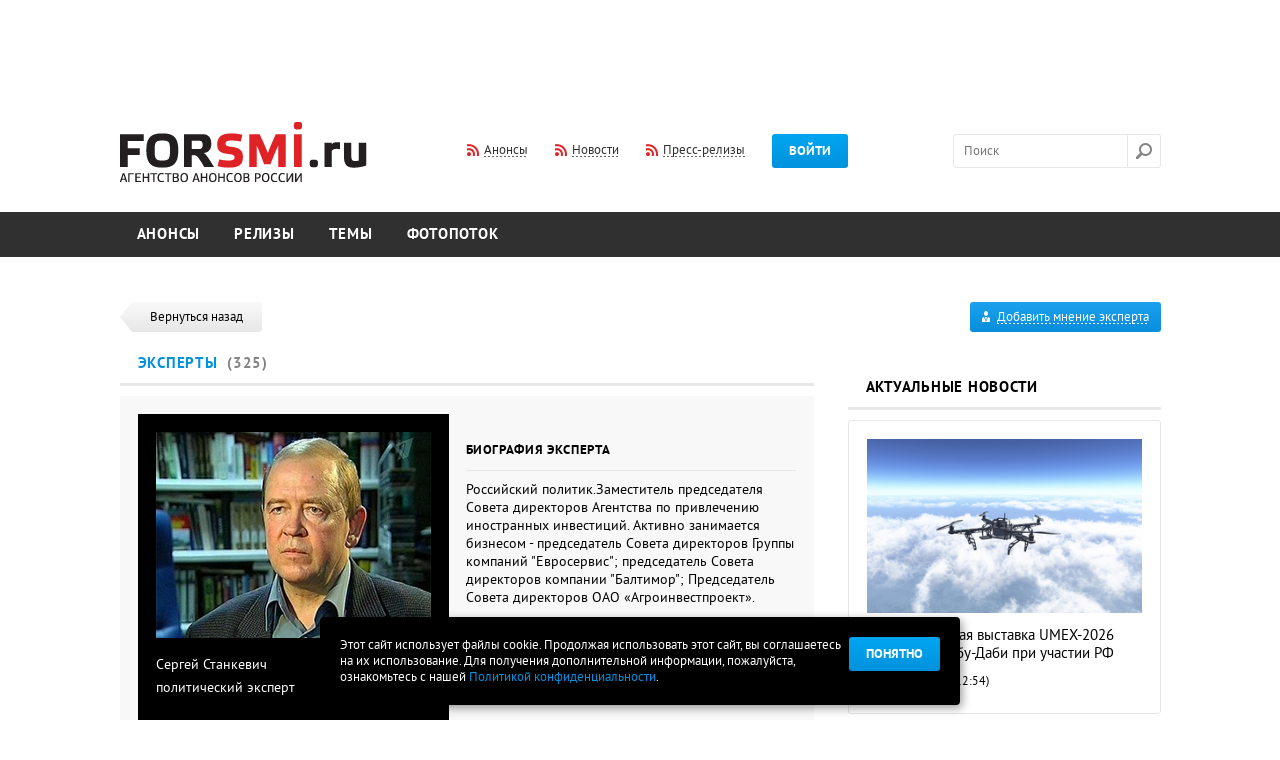

--- FILE ---
content_type: text/html; charset=utf-8
request_url: https://www.google.com/recaptcha/api2/aframe
body_size: 269
content:
<!DOCTYPE HTML><html><head><meta http-equiv="content-type" content="text/html; charset=UTF-8"></head><body><script nonce="QkAU7KCa9P8ZiRjCaHnVGQ">/** Anti-fraud and anti-abuse applications only. See google.com/recaptcha */ try{var clients={'sodar':'https://pagead2.googlesyndication.com/pagead/sodar?'};window.addEventListener("message",function(a){try{if(a.source===window.parent){var b=JSON.parse(a.data);var c=clients[b['id']];if(c){var d=document.createElement('img');d.src=c+b['params']+'&rc='+(localStorage.getItem("rc::a")?sessionStorage.getItem("rc::b"):"");window.document.body.appendChild(d);sessionStorage.setItem("rc::e",parseInt(sessionStorage.getItem("rc::e")||0)+1);localStorage.setItem("rc::h",'1768973275694');}}}catch(b){}});window.parent.postMessage("_grecaptcha_ready", "*");}catch(b){}</script></body></html>